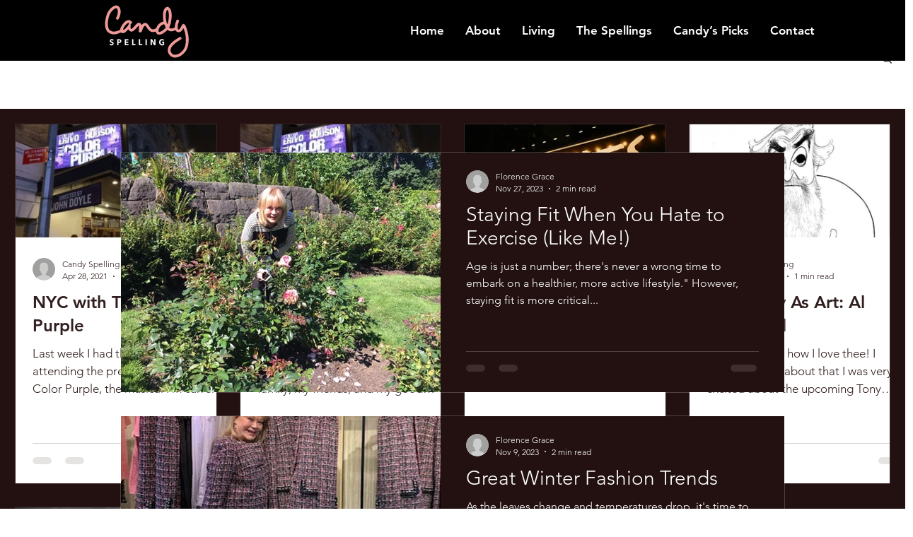

--- FILE ---
content_type: text/css; charset=utf-8
request_url: https://www.candyspelling.com/_serverless/pro-gallery-css-v4-server/layoutCss?ver=2&id=pro-blog&items=0_460_345%7C0_460_345%7C0_800_500%7C0_613_400%7C0_650_434%7C0_480_480&container=175_1238_1228_720&options=gallerySizeType:px%7CgallerySizePx:331%7CimageMargin:32%7CisRTL:false%7CgalleryLayout:2%7CtitlePlacement:SHOW_BELOW%7CcubeRatio:1.7777777777777777%7CisVertical:true%7CtextBoxHeight:350
body_size: -103
content:
#pro-gallery-pro-blog [data-hook="item-container"][data-idx="0"].gallery-item-container{opacity: 1 !important;display: block !important;transition: opacity .2s ease !important;top: 0px !important;left: 0px !important;right: auto !important;height: 510px !important;width: 286px !important;} #pro-gallery-pro-blog [data-hook="item-container"][data-idx="0"] .gallery-item-common-info-outer{height: 350px !important;} #pro-gallery-pro-blog [data-hook="item-container"][data-idx="0"] .gallery-item-common-info{height: 350px !important;width: 100% !important;} #pro-gallery-pro-blog [data-hook="item-container"][data-idx="0"] .gallery-item-wrapper{width: 286px !important;height: 160px !important;margin: 0 !important;} #pro-gallery-pro-blog [data-hook="item-container"][data-idx="0"] .gallery-item-content{width: 286px !important;height: 160px !important;margin: 0px 0px !important;opacity: 1 !important;} #pro-gallery-pro-blog [data-hook="item-container"][data-idx="0"] .gallery-item-hover{width: 286px !important;height: 160px !important;opacity: 1 !important;} #pro-gallery-pro-blog [data-hook="item-container"][data-idx="0"] .item-hover-flex-container{width: 286px !important;height: 160px !important;margin: 0px 0px !important;opacity: 1 !important;} #pro-gallery-pro-blog [data-hook="item-container"][data-idx="0"] .gallery-item-wrapper img{width: 100% !important;height: 100% !important;opacity: 1 !important;} #pro-gallery-pro-blog [data-hook="item-container"][data-idx="1"].gallery-item-container{opacity: 1 !important;display: block !important;transition: opacity .2s ease !important;top: 0px !important;left: 318px !important;right: auto !important;height: 510px !important;width: 285px !important;} #pro-gallery-pro-blog [data-hook="item-container"][data-idx="1"] .gallery-item-common-info-outer{height: 350px !important;} #pro-gallery-pro-blog [data-hook="item-container"][data-idx="1"] .gallery-item-common-info{height: 350px !important;width: 100% !important;} #pro-gallery-pro-blog [data-hook="item-container"][data-idx="1"] .gallery-item-wrapper{width: 285px !important;height: 160px !important;margin: 0 !important;} #pro-gallery-pro-blog [data-hook="item-container"][data-idx="1"] .gallery-item-content{width: 285px !important;height: 160px !important;margin: 0px 0px !important;opacity: 1 !important;} #pro-gallery-pro-blog [data-hook="item-container"][data-idx="1"] .gallery-item-hover{width: 285px !important;height: 160px !important;opacity: 1 !important;} #pro-gallery-pro-blog [data-hook="item-container"][data-idx="1"] .item-hover-flex-container{width: 285px !important;height: 160px !important;margin: 0px 0px !important;opacity: 1 !important;} #pro-gallery-pro-blog [data-hook="item-container"][data-idx="1"] .gallery-item-wrapper img{width: 100% !important;height: 100% !important;opacity: 1 !important;} #pro-gallery-pro-blog [data-hook="item-container"][data-idx="2"].gallery-item-container{opacity: 1 !important;display: block !important;transition: opacity .2s ease !important;top: 0px !important;left: 635px !important;right: auto !important;height: 510px !important;width: 286px !important;} #pro-gallery-pro-blog [data-hook="item-container"][data-idx="2"] .gallery-item-common-info-outer{height: 350px !important;} #pro-gallery-pro-blog [data-hook="item-container"][data-idx="2"] .gallery-item-common-info{height: 350px !important;width: 100% !important;} #pro-gallery-pro-blog [data-hook="item-container"][data-idx="2"] .gallery-item-wrapper{width: 286px !important;height: 160px !important;margin: 0 !important;} #pro-gallery-pro-blog [data-hook="item-container"][data-idx="2"] .gallery-item-content{width: 286px !important;height: 160px !important;margin: 0px 0px !important;opacity: 1 !important;} #pro-gallery-pro-blog [data-hook="item-container"][data-idx="2"] .gallery-item-hover{width: 286px !important;height: 160px !important;opacity: 1 !important;} #pro-gallery-pro-blog [data-hook="item-container"][data-idx="2"] .item-hover-flex-container{width: 286px !important;height: 160px !important;margin: 0px 0px !important;opacity: 1 !important;} #pro-gallery-pro-blog [data-hook="item-container"][data-idx="2"] .gallery-item-wrapper img{width: 100% !important;height: 100% !important;opacity: 1 !important;} #pro-gallery-pro-blog [data-hook="item-container"][data-idx="3"].gallery-item-container{opacity: 1 !important;display: block !important;transition: opacity .2s ease !important;top: 0px !important;left: 953px !important;right: auto !important;height: 510px !important;width: 285px !important;} #pro-gallery-pro-blog [data-hook="item-container"][data-idx="3"] .gallery-item-common-info-outer{height: 350px !important;} #pro-gallery-pro-blog [data-hook="item-container"][data-idx="3"] .gallery-item-common-info{height: 350px !important;width: 100% !important;} #pro-gallery-pro-blog [data-hook="item-container"][data-idx="3"] .gallery-item-wrapper{width: 285px !important;height: 160px !important;margin: 0 !important;} #pro-gallery-pro-blog [data-hook="item-container"][data-idx="3"] .gallery-item-content{width: 285px !important;height: 160px !important;margin: 0px 0px !important;opacity: 1 !important;} #pro-gallery-pro-blog [data-hook="item-container"][data-idx="3"] .gallery-item-hover{width: 285px !important;height: 160px !important;opacity: 1 !important;} #pro-gallery-pro-blog [data-hook="item-container"][data-idx="3"] .item-hover-flex-container{width: 285px !important;height: 160px !important;margin: 0px 0px !important;opacity: 1 !important;} #pro-gallery-pro-blog [data-hook="item-container"][data-idx="3"] .gallery-item-wrapper img{width: 100% !important;height: 100% !important;opacity: 1 !important;} #pro-gallery-pro-blog [data-hook="item-container"][data-idx="4"].gallery-item-container{opacity: 1 !important;display: block !important;transition: opacity .2s ease !important;top: 542px !important;left: 0px !important;right: auto !important;height: 510px !important;width: 286px !important;} #pro-gallery-pro-blog [data-hook="item-container"][data-idx="4"] .gallery-item-common-info-outer{height: 350px !important;} #pro-gallery-pro-blog [data-hook="item-container"][data-idx="4"] .gallery-item-common-info{height: 350px !important;width: 100% !important;} #pro-gallery-pro-blog [data-hook="item-container"][data-idx="4"] .gallery-item-wrapper{width: 286px !important;height: 160px !important;margin: 0 !important;} #pro-gallery-pro-blog [data-hook="item-container"][data-idx="4"] .gallery-item-content{width: 286px !important;height: 160px !important;margin: 0px 0px !important;opacity: 1 !important;} #pro-gallery-pro-blog [data-hook="item-container"][data-idx="4"] .gallery-item-hover{width: 286px !important;height: 160px !important;opacity: 1 !important;} #pro-gallery-pro-blog [data-hook="item-container"][data-idx="4"] .item-hover-flex-container{width: 286px !important;height: 160px !important;margin: 0px 0px !important;opacity: 1 !important;} #pro-gallery-pro-blog [data-hook="item-container"][data-idx="4"] .gallery-item-wrapper img{width: 100% !important;height: 100% !important;opacity: 1 !important;} #pro-gallery-pro-blog [data-hook="item-container"][data-idx="5"].gallery-item-container{opacity: 1 !important;display: block !important;transition: opacity .2s ease !important;top: 542px !important;left: 318px !important;right: auto !important;height: 510px !important;width: 285px !important;} #pro-gallery-pro-blog [data-hook="item-container"][data-idx="5"] .gallery-item-common-info-outer{height: 350px !important;} #pro-gallery-pro-blog [data-hook="item-container"][data-idx="5"] .gallery-item-common-info{height: 350px !important;width: 100% !important;} #pro-gallery-pro-blog [data-hook="item-container"][data-idx="5"] .gallery-item-wrapper{width: 285px !important;height: 160px !important;margin: 0 !important;} #pro-gallery-pro-blog [data-hook="item-container"][data-idx="5"] .gallery-item-content{width: 285px !important;height: 160px !important;margin: 0px 0px !important;opacity: 1 !important;} #pro-gallery-pro-blog [data-hook="item-container"][data-idx="5"] .gallery-item-hover{width: 285px !important;height: 160px !important;opacity: 1 !important;} #pro-gallery-pro-blog [data-hook="item-container"][data-idx="5"] .item-hover-flex-container{width: 285px !important;height: 160px !important;margin: 0px 0px !important;opacity: 1 !important;} #pro-gallery-pro-blog [data-hook="item-container"][data-idx="5"] .gallery-item-wrapper img{width: 100% !important;height: 100% !important;opacity: 1 !important;} #pro-gallery-pro-blog .pro-gallery-prerender{height:1052.625px !important;}#pro-gallery-pro-blog {height:1052.625px !important; width:1238px !important;}#pro-gallery-pro-blog .pro-gallery-margin-container {height:1052.625px !important;}#pro-gallery-pro-blog .pro-gallery {height:1052.625px !important; width:1238px !important;}#pro-gallery-pro-blog .pro-gallery-parent-container {height:1052.625px !important; width:1270px !important;}